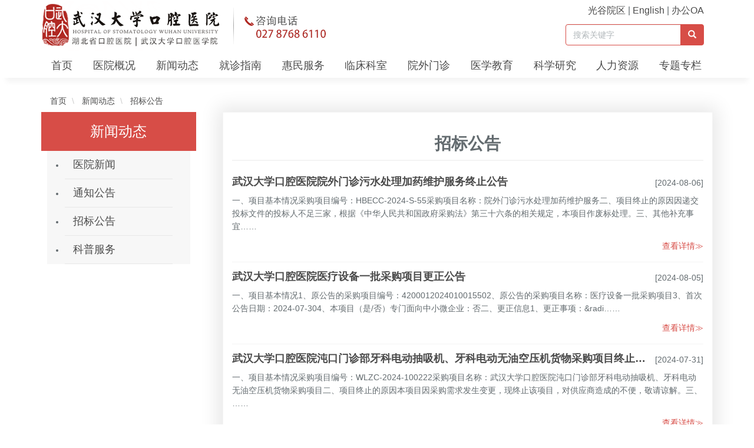

--- FILE ---
content_type: text/html; charset=UTF-8
request_url: https://www.whuss.com/category/15?page=24
body_size: 6071
content:
<!DOCTYPE html>
<html lang="zh">
<head>
    <meta charset="utf-8">
    <meta http-equiv="X-UA-Compatible" content="IE=edge">
    <meta name="viewport" content="width=device-width, initial-scale=1">

    <!-- CSRF Token -->
    <meta name="csrf-token" content="Gxj6OWPU1b8JYQO05b6QHz4qnmxbRy6pJZFnik4K">

    <title>招标公告 - 武汉大学口腔医院</title>

    <!-- Styles -->
    <link rel="stylesheet" href="/assets/css/default.css?id=054a42686e71591d1118" type="text/css">
    </head>
<body id="default">
    <div id="app">
                <nav class="navbar navbar-default">
            <div class="container">
                <div class="navbar-header">
                    <!-- Collapsed Hamburger -->
                    <button type="button" class="navbar-toggle collapsed" data-toggle="collapse" data-target="#app-navbar-collapse" aria-expanded="false">
                        <span class="sr-only">Toggle Navigation</span>
                        <span class="icon-bar"></span>
                        <span class="icon-bar"></span>
                        <span class="icon-bar"></span>
                    </button>

                    <div class="navbar-brand">
                        <span class="logo">
                            <a class="" href="https://www.whuss.com"><img src="https://www.whuss.com/layouts/default/logo.png" alt="武汉大学口腔医院" /></a>
                        </span>
                        <span class="header-divider hidden-xs"></span>
                        <span class="logo hidden-xs">
                        <a class="" href="tel://027-87686110">
                            <img src="https://www.whuss.com/layouts/default/logo-contact.png" alt="咨询电话 027-87686110"/>
                        </a>
                    </span>
                    </div>

                    <div class="col-sm-3 col-md-3 pull-right nav-search text-right">
                        <p>
                            <a target="_blank" href="http://guanggu.whuss.com/">光谷院区</a>
                            |
                            <a target="_blank" href="http://dentistry.whu.edu.cn/">English</a>
                            |
                            <a target="_blank" href="http://oa.whuss.com:7001/defaultroot/portal.jsp?access=oa">办公OA</a>
                        </p>
                        <form method="GET" action="https://www.whuss.com/search" accept-charset="UTF-8" class="navbar-form">                            <div class="input-group">
                                <input type="text" class="form-control" placeholder="搜索关键字" name="term" id="term">
                                <div class="input-group-btn">
                                    <button class="btn btn-default" type="submit"><i class="glyphicon glyphicon-search"></i></button>
                                </div>
                            </div>
                        </form>                    </div>
                </div>
            </div>
        </nav>

        <nav class="navbar navbar-default navbar-top">
            <div class="container">
                <div class="header-menu collapse navbar-collapse" id="app-navbar-collapse">
                    <ul class="nav navbar-nav">
                        <li>
                            <a href="https://www.whuss.com">首页</a>
                        </li>
                        <li class="dropdown">
    <a href="https://www.whuss.com/category/3"
       class="dropdown-toggle" data-hover="dropdown" 
    >医院概况</a>
    <ul class="dropdown-menu">
        <li>
    <a href="https://www.whuss.com/category/46">医院简介</a>
</li>
<li>
    <a href="https://www.whuss.com/category/47">医院院徽</a>
</li>
<li>
    <a href="https://www.whuss.com/category/80">领导团队</a>
</li>
<li>
    <a href="https://www.whuss.com/category/79">组织机构</a>
</li>
<li>
    <a href="https://www.whuss.com/category/89">创建历史</a>
</li>
<li>
    <a href="https://www.whuss.com/category/102">杰出校友</a>
</li>
    </ul>
</li>
<li class="dropdown">
    <a href="https://www.whuss.com/category/2"
       class="dropdown-toggle" data-hover="dropdown" 
    >新闻动态</a>
    <ul class="dropdown-menu">
        <li>
    <a href="https://www.whuss.com/category/13">医院新闻</a>
</li>
<li>
    <a href="https://www.whuss.com/category/14">通知公告</a>
</li>
<li>
    <a href="https://www.whuss.com/category/15">招标公告</a>
</li>
<li>
    <a href="https://www.whuss.com/category/103">科普服务</a>
</li>
    </ul>
</li>
<li class="dropdown">
    <a href="https://www.whuss.com/category/5"
       class="dropdown-toggle" data-hover="dropdown" 
    >就诊指南</a>
    <ul class="dropdown-menu">
        <li>
    <a href="https://www.whuss.com/category/43">交通位置</a>
</li>
<li>
    <a href="https://www.whuss.com/category/93">院内导航</a>
</li>
<li>
    <a href="https://www.whuss.com/category/41">就诊须知</a>
</li>
<li>
    <a href="https://www.whuss.com/category/40">服务流程</a>
</li>
<li>
    <a href="https://www.whuss.com/category/52">专家门诊时刻表</a>
</li>
<li>
    <a href="https://www.whuss.com/category/95">停诊公告</a>
</li>
    </ul>
</li>
<li>
    <a href="https://www.whuss.com/category/81">惠民服务</a>
</li>
<li class="dropdown">
    <a href="https://www.whuss.com/category/7"
       class="dropdown-toggle" data-hover="dropdown" 
    >临床科室</a>
    <ul class="dropdown-menu">
        <li>
    <a href="https://www.whuss.com/category/44">牙体牙髓一科</a>
</li>
<li>
    <a href="https://www.whuss.com/category/45">牙体牙髓二科</a>
</li>
<li>
    <a href="https://www.whuss.com/category/61">牙周科</a>
</li>
<li>
    <a href="https://www.whuss.com/category/62">口腔黏膜科</a>
</li>
<li>
    <a href="https://www.whuss.com/category/63">口腔颌面外科门诊</a>
</li>
<li>
    <a href="https://www.whuss.com/category/64">口腔颌面—头颈肿瘤外科</a>
</li>
<li>
    <a href="https://www.whuss.com/category/65">正颌与唇腭裂整形外科</a>
</li>
<li>
    <a href="https://www.whuss.com/category/66">口腔颌面创伤与颞下颌关节外科</a>
</li>
<li>
    <a href="https://www.whuss.com/category/67">口腔修复科</a>
</li>
<li>
    <a href="https://www.whuss.com/category/68">口腔种植科</a>
</li>
<li>
    <a href="https://www.whuss.com/category/69">口腔正畸一科</a>
</li>
<li>
    <a href="https://www.whuss.com/category/70">口腔正畸二科</a>
</li>
<li>
    <a href="https://www.whuss.com/category/71">儿童口腔科</a>
</li>
<li>
    <a href="https://www.whuss.com/category/72">口腔预防科</a>
</li>
<li>
    <a href="https://www.whuss.com/category/73">口腔综合科/急诊室</a>
</li>
<li>
    <a href="https://www.whuss.com/category/74">特诊科</a>
</li>
<li>
    <a href="https://www.whuss.com/category/111">麻醉科</a>
</li>
    </ul>
</li>
<li class="dropdown">
    <a href="https://www.whuss.com/category/8"
       class="dropdown-toggle" data-hover="dropdown" 
    >院外门诊</a>
    <ul class="dropdown-menu">
        <li>
    <a href="https://www.whuss.com/category/37">概况</a>
</li>
<li>
    <a href="https://www.whuss.com/category/22">武胜路院区</a>
</li>
<li>
    <a href="https://www.whuss.com/category/60">武胜路凯德院区</a>
</li>
<li>
    <a href="https://www.whuss.com/category/23">二七院区</a>
</li>
<li>
    <a href="https://www.whuss.com/category/24">前进四路院区</a>
</li>
<li>
    <a href="https://www.whuss.com/category/25">唐家墩院区</a>
</li>
<li>
    <a href="https://www.whuss.com/category/110">菱角湖万达院区</a>
</li>
<li>
    <a href="https://www.whuss.com/category/26">赵家条院区</a>
</li>
<li>
    <a href="https://www.whuss.com/category/27">沌口院区</a>
</li>
<li>
    <a href="https://www.whuss.com/category/28">归元寺北路院区</a>
</li>
<li>
    <a href="https://www.whuss.com/category/29">青山院区</a>
</li>
<li>
    <a href="https://www.whuss.com/category/30">中商广场院区</a>
</li>
<li>
    <a href="https://www.whuss.com/category/31">古田院区</a>
</li>
<li>
    <a href="https://www.whuss.com/category/32">宜昌门诊部</a>
</li>
<li>
    <a href="https://www.whuss.com/category/34">金银潭院区</a>
</li>
<li>
    <a href="https://www.whuss.com/category/35">汉街凯德院区</a>
</li>
<li>
    <a href="https://www.whuss.com/category/36">和平大道院区</a>
</li>
<li>
    <a href="https://www.whuss.com/category/101">范湖院区</a>
</li>
    </ul>
</li>
<li class="dropdown">
    <a href="https://www.whuss.com/category/9"
       class="dropdown-toggle" data-hover="dropdown" 
    >医学教育</a>
    <ul class="dropdown-menu">
        <li>
    <a href="https://www.whuss.com/category/20">教育动态</a>
</li>
<li>
    <a href="https://www.whuss.com/category/53">继续教育</a>
</li>
<li>
    <a href="https://www.whuss.com/category/113">住培管理</a>
</li>
<li>
    <a href="https://www.whuss.com/category/54">下载中心</a>
</li>
<li>
    <a href="https://www.whuss.com/category/94">口腔保健</a>
</li>
    </ul>
</li>
<li class="dropdown">
    <a href="https://www.whuss.com/category/10"
       class="dropdown-toggle" data-hover="dropdown" 
    >科学研究</a>
    <ul class="dropdown-menu">
        <li>
    <a href="https://www.whuss.com/category/21">科研动态</a>
</li>
<li>
    <a href="https://www.whuss.com/category/55">成果展示</a>
</li>
<li>
    <a href="https://www.whuss.com/category/92">重点实验室</a>
</li>
<li>
    <a href="https://www.whuss.com/category/56">表格下载</a>
</li>
    </ul>
</li>
<li class="dropdown">
    <a href="https://www.whuss.com/category/11"
       class="dropdown-toggle" data-hover="dropdown" 
    >人力资源</a>
    <ul class="dropdown-menu">
        <li>
    <a href="https://www.whuss.com/category/57">人事规章</a>
</li>
<li>
    <a href="https://www.whuss.com/category/58">人才招聘</a>
</li>
<li>
    <a href="https://www.whuss.com/category/59">表格下载</a>
</li>
    </ul>
</li>
<li class="dropdown">
    <a href="https://www.whuss.com/category/86"
       class="dropdown-toggle" data-hover="dropdown" 
    >专题专栏</a>
    <ul class="dropdown-menu">
        <li class="menu-item dropdown dropdown-submenu">
    <a href="https://www.whuss.com/category/121">党建专栏</a>
    <ul class="dropdown-menu">
        <li>
    <a href="https://www.whuss.com/category/124">党建专题</a>
</li>
<li>
    <a href="https://www.whuss.com/category/122">学习党的二十大精神</a>
</li>
<li>
    <a href="https://www.whuss.com/category/123">党史学习教育</a>
</li>
<li>
    <a href="https://www.whuss.com/category/125">学习资料</a>
</li>
    </ul>
</li>
<li>
    <a href="https://www.whuss.com/category/87">作风建设</a>
</li>
<li class="menu-item dropdown dropdown-submenu">
    <a href="https://www.whuss.com/category/97">疫情防控</a>
    <ul class="dropdown-menu">
        <li>
    <a href="https://www.whuss.com/category/98">通知文件</a>
</li>
<li>
    <a href="https://www.whuss.com/category/99">防控动态</a>
</li>
<li>
    <a href="https://www.whuss.com/category/100">前线日记</a>
</li>
    </ul>
</li>
<li>
    <a href="https://www.whuss.com/category/75">医学伦理委员会</a>
</li>
<li class="menu-item dropdown dropdown-submenu">
    <a href="https://www.whuss.com/category/83">工会组织</a>
    <ul class="dropdown-menu">
        <li>
    <a href="https://www.whuss.com/category/84">工会文件</a>
</li>
<li>
    <a href="https://www.whuss.com/category/85">学习资料</a>
</li>
    </ul>
</li>
<li>
    <a href="https://www.whuss.com/category/104">师德师风</a>
</li>
<li>
    <a href="https://www.whuss.com/category/105">援沪一线</a>
</li>
<li class="menu-item dropdown dropdown-submenu">
    <a href="https://www.whuss.com/category/106">信息公开</a>
    <ul class="dropdown-menu">
        <li>
    <a href="https://www.whuss.com/category/108">院务处</a>
</li>
<li>
    <a href="https://www.whuss.com/category/107">财务处</a>
</li>
<li>
    <a href="https://www.whuss.com/category/109">医保办</a>
</li>
<li>
    <a href="https://www.whuss.com/category/114">医务处</a>
</li>
    </ul>
</li>
<li>
    <a href="https://www.whuss.com/category/112">主题教育</a>
</li>
<li class="menu-item dropdown dropdown-submenu">
    <a href="https://www.whuss.com/category/115">医联体与远程医疗</a>
    <ul class="dropdown-menu">
        <li>
    <a href="https://www.whuss.com/category/116">成员单位</a>
</li>
<li>
    <a href="https://www.whuss.com/category/117">申请公示</a>
</li>
<li>
    <a href="https://www.whuss.com/category/118">违规举报</a>
</li>
<li>
    <a href="https://www.whuss.com/category/126">远程医疗</a>
</li>
    </ul>
</li>
    </ul>
</li>
                    </ul>
                </div>
            </div>
        </nav>
        
                <div class="container">
            <ul class="breadcrumb">
                <li><a href="https://www.whuss.com">首页</a></li>
                                <li><a href="https://www.whuss.com/category/2">
                        新闻动态</a>
                </li>
                            <li><a href="https://www.whuss.com/category/15">
                        招标公告</a>
                </li>
                        </ul>
        </div>
                    <div class="container">
        <div class="row">
            <div class="col-md-9 main-content pull-right-lg">
                <div class="content">
                    <h1>招标公告</h1>
                    <dl>
                                                    <dt class="clearfix">
                                <span class="updated pull-right">[2024-08-06]</span>
                                <a href="https://www.whuss.com/article/11955" target="_blank"><h4>武汉大学口腔医院院外门诊污水处理加药维护服务终止公告</h4></a>
                            </dt>
                            <dd class="clearfix">
                                <p>
                                    一、项目基本情况采购项目编号：HBECC-2024-S-55采购项目名称：院外门诊污水处理加药维护服务二、项目终止的原因因递交投标文件的投标人不足三家，根据《中华人民共和国政府采购法》第三十六条的相关规定，本项目作废标处理。三、其他补充事宜……
                                </p>
                                <p class="pull-right clearfix"><a href="https://www.whuss.com/article/11955" target="_blank">查看详情&#8811;</a></p>
                            </dd>
                                                    <dt class="clearfix">
                                <span class="updated pull-right">[2024-08-05]</span>
                                <a href="https://www.whuss.com/article/12041" target="_blank"><h4>武汉大学口腔医院医疗设备一批采购项目更正公告</h4></a>
                            </dt>
                            <dd class="clearfix">
                                <p>
                                    一、项目基本情况1、原公告的采购项目编号：4200012024010015502、原公告的采购项目名称：医疗设备一批采购项目3、首次公告日期：2024-07-304、本项目（是/否）专门面向中小微企业：否二、更正信息1、更正事项：&radi……
                                </p>
                                <p class="pull-right clearfix"><a href="https://www.whuss.com/article/12041" target="_blank">查看详情&#8811;</a></p>
                            </dd>
                                                    <dt class="clearfix">
                                <span class="updated pull-right">[2024-07-31]</span>
                                <a href="https://www.whuss.com/article/11950" target="_blank"><h4>武汉大学口腔医院沌口门诊部牙科电动抽吸机、牙科电动无油空压机货物采购项目终止公告</h4></a>
                            </dt>
                            <dd class="clearfix">
                                <p>
                                    一、项目基本情况采购项目编号：WLZC-2024-100222采购项目名称：武汉大学口腔医院沌口门诊部牙科电动抽吸机、牙科电动无油空压机货物采购项目二、项目终止的原因本项目因采购需求发生变更，现终止该项目，对供应商造成的不便，敬请谅解。三、……
                                </p>
                                <p class="pull-right clearfix"><a href="https://www.whuss.com/article/11950" target="_blank">查看详情&#8811;</a></p>
                            </dd>
                                                    <dt class="clearfix">
                                <span class="updated pull-right">[2024-07-30]</span>
                                <a href="https://www.whuss.com/article/11957" target="_blank"><h4>武汉大学口腔医院医疗设备一批采购项目公开招标公告</h4></a>
                            </dt>
                            <dd class="clearfix">
                                <p>
                                    【项目概况】医疗设备一批采购项目招标项目的潜在投标人应在湖北省政府采购电子交易数据汇聚平台（网址：https://czt.hubei.gov.cn/zchj/user）或供应商客户端获取招标文件，并于2024年08月21日09点30分（北京……
                                </p>
                                <p class="pull-right clearfix"><a href="https://www.whuss.com/article/11957" target="_blank">查看详情&#8811;</a></p>
                            </dd>
                                                    <dt class="clearfix">
                                <span class="updated pull-right">[2024-07-30]</span>
                                <a href="https://www.whuss.com/article/11945" target="_blank"><h4>武汉大学口腔医院净化维保项目中标结果公告</h4></a>
                            </dt>
                            <dd class="clearfix">
                                <p>
                                    一、项目编号：QQZBZC[2024]1087二、项目名称：净化维保项目三、中标信息供应商名称：武汉华康世纪医疗股份有限公司供应商地址：武汉市东湖新技术开发区高新大道718号3栋中标金额：人民币（大写）壹佰玖拾叁万陆仟伍佰元整（&yen;:……
                                </p>
                                <p class="pull-right clearfix"><a href="https://www.whuss.com/article/11945" target="_blank">查看详情&#8811;</a></p>
                            </dd>
                                                    <dt class="clearfix">
                                <span class="updated pull-right">[2024-07-30]</span>
                                <a href="https://www.whuss.com/article/11947" target="_blank"><h4>武汉大学口腔医院2024年工会会员集体福利采购公开招标公告</h4></a>
                            </dt>
                            <dd class="clearfix">
                                <p>
                                    项目概况2024年工会会员集体福利采购招标项目的潜在投标人应在武汉市武昌区中北路1号楚天都市花园B座26楼现场或通过邮箱zczb@hbzhongcai.com获取招标文件，并于2024年08月21日09点30分（北京时间）前递交投标文件。一……
                                </p>
                                <p class="pull-right clearfix"><a href="https://www.whuss.com/article/11947" target="_blank">查看详情&#8811;</a></p>
                            </dd>
                                                    <dt class="clearfix">
                                <span class="updated pull-right">[2024-07-30]</span>
                                <a href="https://www.whuss.com/article/11946" target="_blank"><h4>武汉大学口腔医院2024年楼宇电梯广告投放服务中标结果公告</h4></a>
                            </dt>
                            <dd class="clearfix">
                                <p>
                                    一、项目编号：ZCZB-2024-234二、项目名称：2024年楼宇电梯广告投放服务三、中标信息供应商名称：驰众广告有限公司供应商地址：宁波大榭开发区海光楼202-8室中标金额：90.00（万元）四、主要标的信息服务类服务名称：2024年楼……
                                </p>
                                <p class="pull-right clearfix"><a href="https://www.whuss.com/article/11946" target="_blank">查看详情&#8811;</a></p>
                            </dd>
                                                    <dt class="clearfix">
                                <span class="updated pull-right">[2024-07-16]</span>
                                <a href="https://www.whuss.com/article/11923" target="_blank"><h4>武汉大学口腔医院院外门诊污水处理加药维护服务公开招标公告</h4></a>
                            </dt>
                            <dd class="clearfix">
                                <p>
                                    项目概况：院外门诊污水处理加药维护服务项目的潜在投标人应在&nbsp;湖北省工程咨询股份有限公司（武汉市武昌区民主路618号和璟国际405室）&nbsp;获取招标文件，并于2024年 8&nbsp;月 6&nbsp;日9点30分（北京时间）……
                                </p>
                                <p class="pull-right clearfix"><a href="https://www.whuss.com/article/11923" target="_blank">查看详情&#8811;</a></p>
                            </dd>
                                                    <dt class="clearfix">
                                <span class="updated pull-right">[2024-07-12]</span>
                                <a href="https://www.whuss.com/article/11921" target="_blank"><h4>武汉大学口腔医院放射场所防护检测、放射设备性能检测及新增放射场所预控评项目公开招标公告</h4></a>
                            </dt>
                            <dd class="clearfix">
                                <p>
                                    项目概况放射场所防护检测、放射设备性能检测及新增放射场所预控评招标项目的潜在投标人应在湖北省武汉市武昌区中北路148号东沙大厦A座21层获取招标文件，并于2024年08月07日09点30分（北京时间）前提交投标文件。一、项目基本情况项目编号……
                                </p>
                                <p class="pull-right clearfix"><a href="https://www.whuss.com/article/11921" target="_blank">查看详情&#8811;</a></p>
                            </dd>
                                                    <dt class="clearfix">
                                <span class="updated pull-right">[2024-07-10]</span>
                                <a href="https://www.whuss.com/article/11951" target="_blank"><h4>武汉大学口腔医院光谷院区消防维保服务项目中标公告</h4></a>
                            </dt>
                            <dd class="clearfix">
                                <p>
                                    一、项目编号：WLZC-2024-100105二、项目名称：武汉大学口腔医院光谷院区消防维保服务项目三、中标信息供应商名称：武汉合联纵泰建设工程有限公司供应商地址：湖北省武汉市江夏区庙山办事处阳光大道7号湖北华鑫集团有限公司安装车间办公楼三……
                                </p>
                                <p class="pull-right clearfix"><a href="https://www.whuss.com/article/11951" target="_blank">查看详情&#8811;</a></p>
                            </dd>
                                                    <dt class="clearfix">
                                <span class="updated pull-right">[2024-07-10]</span>
                                <a href="https://www.whuss.com/article/11920" target="_blank"><h4>武汉大学口腔医院医疗器械一批采购项目招标公告</h4></a>
                            </dt>
                            <dd class="clearfix">
                                <p>
                                    项目概况：武汉大学口腔医院医疗器械一批采购项目的潜在投标人应在网上（网络报名咨询请拨打027-87273107）获取招标文件，并于2024年8月5日14点30分（北京时间）前递交投标文件。一、项目基本情况1.项目编号：HBT-1742412……
                                </p>
                                <p class="pull-right clearfix"><a href="https://www.whuss.com/article/11920" target="_blank">查看详情&#8811;</a></p>
                            </dd>
                                                    <dt class="clearfix">
                                <span class="updated pull-right">[2024-07-09]</span>
                                <a href="https://www.whuss.com/article/11919" target="_blank"><h4>武汉大学口腔医院2024年度维修部门托管及相关设备维护服务公开招标公</h4></a>
                            </dt>
                            <dd class="clearfix">
                                <p>
                                    项目概况武汉大学口腔医院2024年度维修部门托管及相关设备维护服务招标项目的潜在投标人应在武汉市武昌区中北路1号楚天都市花园B座26楼现场或通过邮箱zczb@hbzhongcai.com获取招标文件，并于2024年07月31日09点30分（……
                                </p>
                                <p class="pull-right clearfix"><a href="https://www.whuss.com/article/11919" target="_blank">查看详情&#8811;</a></p>
                            </dd>
                                                    <dt class="clearfix">
                                <span class="updated pull-right">[2024-07-09]</span>
                                <a href="https://www.whuss.com/article/11917" target="_blank"><h4>武汉大学口腔医院医疗器械一批维保服务项目招标公告</h4></a>
                            </dt>
                            <dd class="clearfix">
                                <p>
                                    项目概况：医疗器械一批维保服务项目的潜在投标人应在网上（网络报名咨询请拨打027-87273107）获取招标文件，并于2024年8月2日9点30分（北京时间）前递交投标文件。一、项目基本情况1.项目编号：HBT-17424121-24368……
                                </p>
                                <p class="pull-right clearfix"><a href="https://www.whuss.com/article/11917" target="_blank">查看详情&#8811;</a></p>
                            </dd>
                                                    <dt class="clearfix">
                                <span class="updated pull-right">[2024-07-05]</span>
                                <a href="https://www.whuss.com/article/11915" target="_blank"><h4>武汉大学口腔医院院区修缮提升项目初步设计及概算项目招标公告</h4></a>
                            </dt>
                            <dd class="clearfix">
                                <p>
                                    项目概况：武汉大学口腔医院院区修缮提升项目初步设计及概算项目的潜在投标人应在&nbsp;湖北省工程咨询股份有限公司（武汉市武昌区民主路618号和璟国际405室）&nbsp;获取招标文件，并于2024年&nbsp;7&nbsp;月&nbsp;……
                                </p>
                                <p class="pull-right clearfix"><a href="https://www.whuss.com/article/11915" target="_blank">查看详情&#8811;</a></p>
                            </dd>
                                                    <dt class="clearfix">
                                <span class="updated pull-right">[2024-07-02]</span>
                                <a href="https://www.whuss.com/article/11910" target="_blank"><h4>武汉大学口腔医院临床科室医生工作站领用耗材平台第二次中标公告</h4></a>
                            </dt>
                            <dd class="clearfix">
                                <p>
                                    一、项目编号：WLZC-2024-100104-1二、项目名称：武汉大学口腔医院临床科室医生工作站领用耗材平台第二次三、中标信息供应商名称：用友网络科技股份有限公司供应商地址：北京市海淀区北清路68号中标金额：人民币（大写）壹拾陆万元整（&……
                                </p>
                                <p class="pull-right clearfix"><a href="https://www.whuss.com/article/11910" target="_blank">查看详情&#8811;</a></p>
                            </dd>
                                            </dl>
                    <div class="text-center">
                        <nav>
        <ul class="pagination">
            
                            <li>
                    <a href="https://www.whuss.com/category/15?page=23" rel="prev" aria-label="&laquo; 上一页">&lsaquo;</a>
                </li>
            
            
                            
                
                
                                                                                        <li><a href="https://www.whuss.com/category/15?page=1">1</a></li>
                                                                                                <li><a href="https://www.whuss.com/category/15?page=2">2</a></li>
                                                                                        
                                    <li class="disabled" aria-disabled="true"><span>...</span></li>
                
                
                                            
                
                
                                                                                        <li><a href="https://www.whuss.com/category/15?page=21">21</a></li>
                                                                                                <li><a href="https://www.whuss.com/category/15?page=22">22</a></li>
                                                                                                <li><a href="https://www.whuss.com/category/15?page=23">23</a></li>
                                                                                                <li class="active" aria-current="page"><span>24</span></li>
                                                                                                <li><a href="https://www.whuss.com/category/15?page=25">25</a></li>
                                                                                                <li><a href="https://www.whuss.com/category/15?page=26">26</a></li>
                                                                                                <li><a href="https://www.whuss.com/category/15?page=27">27</a></li>
                                                                                        
                                    <li class="disabled" aria-disabled="true"><span>...</span></li>
                
                
                                            
                
                
                                                                                        <li><a href="https://www.whuss.com/category/15?page=32">32</a></li>
                                                                                                <li><a href="https://www.whuss.com/category/15?page=33">33</a></li>
                                                                        
            
                            <li>
                    <a href="https://www.whuss.com/category/15?page=25" rel="next" aria-label="下一页 &raquo;">&rsaquo;</a>
                </li>
                    </ul>


        <ul class="pagination form-pagination">
            <li>
                <form class="form-inline" method="get">
                                    <div class="input-group">
                    <input
                        type="number" class="form-control pagnum" min="1" max="33"
                        value="24" name="page" placeholder="页码"
                    />
                    <span class="input-group-btn">
                        <button type="submit" class="btn btn-default">Go!</button>
                    </span>
                  </div><!-- /input-group -->









                </form>
            </li>
        </ul>
    </nav>

                    </div>
                </div>
            </div>
            <div class="col-md-3 sidebar pull-right-lg">
                <h3>新闻动态</h3>
<div class="subcats">
    <ul>
                <li>
            <a href="https://www.whuss.com/category/13">
                <h4>医院新闻</h4>
            </a>
        </li>
                <li>
            <a href="https://www.whuss.com/category/14">
                <h4>通知公告</h4>
            </a>
        </li>
                <li>
            <a href="https://www.whuss.com/category/15">
                <h4>招标公告</h4>
            </a>
        </li>
                <li>
            <a href="https://www.whuss.com/category/103">
                <h4>科普服务</h4>
            </a>
        </li>
            </ul>
</div>
            </div>
        </div>
    </div>
    </div>

    <footer class="footer">
        <div class="container">
            <nav class="navbar">
                <div class="container">
                    <div class="footer-menu collapse navbar-collapse">
                        <ul class="nav navbar-nav">
                            <li>
                                <a href="https://www.whuss.com">首页</a>
                            </li>
                                                        <li>
                                <a href="https://www.whuss.com/category/3">医院概况</a>
                            </li>
                                                        <li>
                                <a href="https://www.whuss.com/category/2">新闻动态</a>
                            </li>
                                                        <li>
                                <a href="https://www.whuss.com/category/5">就诊指南</a>
                            </li>
                                                        <li>
                                <a href="https://www.whuss.com/category/81">惠民服务</a>
                            </li>
                                                        <li>
                                <a href="https://www.whuss.com/category/7">临床科室</a>
                            </li>
                                                        <li>
                                <a href="https://www.whuss.com/category/8">院外门诊</a>
                            </li>
                                                        <li>
                                <a href="https://www.whuss.com/category/9">医学教育</a>
                            </li>
                                                        <li>
                                <a href="https://www.whuss.com/category/10">科学研究</a>
                            </li>
                                                        <li>
                                <a href="https://www.whuss.com/category/11">人力资源</a>
                            </li>
                                                        <li>
                                <a href="https://www.whuss.com/category/86">专题专栏</a>
                            </li>
                                                    </ul>
                    </div>
                </div>
            </nav>
            <hr />
            <div class="row">
                <div class="col-md-6 left">
                    <dl>
                        <dt class="hidden-xs hidden-sm">地址</dt>
                        <dd>湖北省武汉市洪山区珞喻路237号 (430079)</dd>
                        <dt class="hidden-xs hidden-sm">电话</dt>
                        <dd>
                            <a href="tel://027-87686110">027-87686110</a> (一号楼咨询)
                            / <a href="tel://027-87686290">87686290</a> (二号楼咨询)
                            / <a href="tel://027-87877870">87877870</a> (投诉)
                        </dd>
                        <dt class="hidden-xs hidden-sm">邮箱</dt>
                        <dd><a href="mailto:wdkqdzb@163.com">wdkqdzb@163.com</a></dd>
                    </dl>
                </div>
                <div class="col-md-6 right">
                    <div class="row">
                        <div class="col-md-12 display-flex">
                            <div class="info">
                                <p>武汉大学口腔医院 & 湖北省口腔医院</p>
                                <p>
                                    <a target="_blank" href="https://beian.miit.gov.cn/">
                                        鄂ICP备05001863号-1
                                    </a>
                                </p>
                                <p>
                                    <a target="_blank" href="http://www.beian.gov.cn/portal/registerSystemInfo?recordcode=42011102001217">
                                        鄂公网安备42011102001217号
                                    </a>
                                </p>
                                <p>
                                    <a href="https://www.whuss.com/survey" target="_blank">满意度调查</a>
                                    |
                                    <a href="https://www.whuss.com/guestbook" target="_blank">在线咨询</a>
                                </p>
                            </div>
                            <div class="qrcode">
                                <script type="text/javascript">document.write(unescape("%3Cspan id='_ideConac' %3E%3C/span%3E%3Cscript src='https://dcs.conac.cn/js/18/000/0000/60992038/CA180000000609920380002.js' type='text/javascript'%3E%3C/script%3E"));</script>
                            </div>
                            <div class="qrcode">
                                <img src="https://www.whuss.com/layouts/default/qrcode-ycyl.jpg" width="98" height="98" alt="武汉大学口腔医院" />
                                <p>武大口腔远程中心</p>
                            </div>
                            <div class="qrcode">
                                <img src="https://www.whuss.com/layouts/default/qrcode-gfwx.jpg" width="98" height="98" alt="武汉大学口腔医院" />
                                <p>武大口腔官方微信</p>
                            </div>
                        </div>
                    </div>
                </div>
            </div>
        </div>
    </footer>

        <script src="/assets/js/MinimalApp.js?id=5af536634a3ce9f62b9f" type="text/javascript"></script>
    <script>
    var _hmt = _hmt || [];
    (function() {
        var hm = document.createElement("script");
        hm.src = "https://hm.baidu.com/hm.js?e1f4daea0904c4bef03535717b779919";
        var s = document.getElementsByTagName("script")[0];
        s.parentNode.insertBefore(hm, s);
    })();
</script>
</body>
</html>
